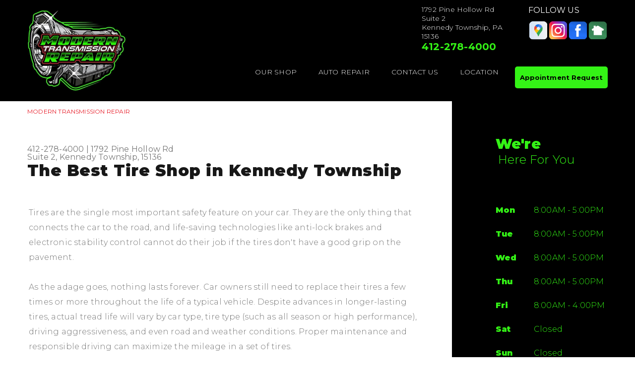

--- FILE ---
content_type: text/html; charset=UTF-8
request_url: https://www.modern-transmission.com/best-tire-shop-in-Kennedy-Township.html
body_size: 23017
content:
<!DOCTYPE html>
<html lang="en" xml:lang="en">
<head>

		<title>Best Tire Shop | Modern Transmission Repair in Kennedy Township | 412-278-4000</title>
	<meta http-equiv="Content-type" content="text/html; charset=utf-8" />
	<meta name="geo.position" content="40.4779103; -80.10220129999999"/>
	<meta name="geo.placename" content="Kennedy Township, PA"/>
	<meta name="geo.region" content="US-PA" />
	<meta name="ICBM" content="40.4779103,-80.10220129999999" />
	<meta name="Description" content="Best Tire Shop | Call Modern Transmission Repair in Kennedy Township Today Or Stop By Our Shop at 1792 Pine Hollow Rd<br>Suite 2, Kennedy Township, PA, 15136"/>
	<meta name="viewport" content="width=device-width, initial-scale=1.0">
	<link rel="shortcut icon" href="images/favicon.ico" />
	<meta charset="utf-8" />
	<meta name="thumbnail" content="https://www.modern-transmission.com/custom/index-pg-img.webp" />
        <meta property="og:image" content="https://www.modern-transmission.com/custom/index-pg-img.webp" />
	<link rel="canonical" href="https://www.modern-transmission.com/best-tire-shop-in-Kennedy-Township.html" />
	
		<link rel="stylesheet" href="css/jquery.fancybox.css?v=2.1.5" type="text/css" media="screen" />
	<link rel="stylesheet" href="https://cdn.repairshopwebsites.com/defaults/css/rateit.css" type="text/css" media="screen" />

	<!-- Google Fonts -->
	<link href="https://fonts.googleapis.com/css?family=Montserrat:300,400,500,600,700,900" rel="stylesheet">

	<!-- Vendor Styles -->
	<link rel="stylesheet" href="css/swiper.min.css" />

	<!-- App Styles -->
	<link rel="stylesheet" href="css/css.css" />
	<link rel="stylesheet" href="https://cdn.repairshopwebsites.com/defaults/css/default.css" type="text/css" media="all" />
		<!-- Vendor JS -->
	<script src="https://code.jquery.com/jquery-1.12.4.min.js" integrity="sha256-ZosEbRLbNQzLpnKIkEdrPv7lOy9C27hHQ+Xp8a4MxAQ=" crossorigin="anonymous"></script>
	<script src="js/swiper.min.js" defer></script>
	
	<script type="text/javascript" src="js/jquery.fancybox.pack.js?v=2.1.5" defer></script>
	<script type="text/javascript" src="https://cdn.repairshopwebsites.com/defaults/js/jquery.rateit.js" defer></script>

	<!-- App JS -->
	<script src="js/functions.js" defer></script>
	
	



<script type="application/ld+json"> { "@context" : "http://schema.org", "@type" : "AutoRepair", "name" : "Modern Transmission Repair", "description" : "Modern Transmission Repair | Expert Auto Repair Services in Kennedy Township, PA. Call Today 412-278-4000 or drop by 1792 Pine Hollow Rd", "url" : "https://www.modern-transmission.com", "id" : "https://www.modern-transmission.com/", "image" : "https://www.modern-transmission.com/custom/logo.webp", "priceRange" : "$", "address" : { "@type": "PostalAddress", "streetAddress": "1792 Pine Hollow Rd Suite 2", "addressLocality": "Kennedy Township", "addressRegion": "PA", "postalCode": "15136", "addressCountry": "US"}, "geo" : { "@type": "GeoCoordinates", "latitude": "40.4779103", "longitude": "-80.10220129999999"}, "telephone" : "412-278-4000", "openingHours": [ "Mo 08:00-17:00", "Tu 08:00-17:00", "We 08:00-17:00", "Th 08:00-17:00", "Fr 08:00-16:00", "Sa 00:00-00:00", "Su 00:00-00:00"], "areaServed" : ["Kennedy Township", "Bridgeville", "Bridgeville", "Greentree", "Crafton", "Scott Township", "Heidelberg", "South Fayette", "Robinson Township", "Presto"], "sameAs" : ["https://goo.gl/maps/aKzR3eTzjwm","https://www.instagram.com/modern_transmission/","https://www.facebook.com/pages/biz/Modern-Transmission-Repair-163906301052508/","https://nextdoor.com/pages/modern-transmission-repair/?init_source=org_pages"],"review": [{"@type": "Review", "url": "https://www.modern-transmission.com/Bridgeville-testimonials.html","author": {"@type": "Person","name": "Nancy E." },"description": "My 2012 Rogue for a Transmission Flush. Shea in the office was really professional i and polite. Service was completed in less than a day.  Price was reasonable .Better service than we've been receiving at the dealers. Would use there service again in the future.\r\n\r\n", "inLanguage": "en"} ]} </script>

		<style type = "text/css">

.header { background: #000000; color: #FFFFFF; }
.header .header__slider:before { background: #000000; }
.slider-boxes .slider__slide + .slider__slide:before { background: #000000; }
.nav > ul > li > a { color: #FFFFFF; } 
.socials h6 { color: #FFFFFF; } 

.link-primary { color: #34F316; }
.slider-outer-boxes .swiper-button-prev:before, .slider-outer-boxes .swiper-button-next:before { border-color: #34F316; }

.nav > ul > li:hover > a { color: #34F316; }
.nav > ul > li > a:after { background: #34F316; }
.nav ul ul a:hover { background: #34F316; }

.nav-socials { background-color: #000000; }

.mobile_slogan_header_bar { color: #FFFFFF; }
.mobile__header__foot { color: #FFFFFF; }
.mobile-header-list-logos-alt li { border: 2px solid #FFFFFF; }
.mobile-header-list-logos-alt .ico-location, .mobile-header-list-logos-alt .ico-envelope { fill: #FFFFFF !important; }
.mobile-header-list-logos-alt .ico-phone-head { color: #FFFFFF !important; }
.nav-location { color: #171717; }
.burger-menu span { background: #FFFFFF; }

.appointment-btn { background: #34F316;  color: #000000; }
.appointment-btn:hover { background: #ffffff; }

.slider--intro { color: #FFFFFF; }
.rotating-banner-btn { color: #FFFFFF; border-color: #FFFFFF; }
.rotating-banner-btn:hover { background: #FFFFFF; border-color: #FFFFFF; }

.sidebar { background: #000000 !important; color: #34F316 !important; }
.box--red { background: #000000; color: #34F316; }

.box--red .btn--white { color: #34F316; border-color: #34F316; }
.box--red .btn--white:hover { background: #34F316; color: #171717;  border-color: #34F316; }

.section--red { background: #34F316; color: #000000 }
.section--red .section__title { color: #000000 }
.section--red a { color: #000000 }

.section--secondary .section__callout { background: #EAEAEA; }
.coupon .coupon__overlay { background: rgba(52,243,22, .9) }
.section__callout .btn--white-alt:hover { background: #34F316; border-color: #34F316; }
.coupon:hover { border-color: rgba(52,243,22, 1); }
.coupon { border: 3px dashed [COLOR_COUPON_BORDER]; }

.tips .underlined:after { background: #34F316; }
.slider-tips .swiper-button-prev:before, .slider-tips .swiper-button-next:before { border-color: #34F316; }
.slider-tips .swiper-button-prev:hover,
.slider-tips .swiper-button-next:hover { background: #34F316; }

.news .underlined:after { background: #34F316; }
.list-articles a:hover { color: #34F316; }

.section--transparent:before { background: #000000; }

.section--testimonials .section--image .section__title { color: #FFFFFF; }
.section--testimonials .section--image { color: #FFFFFF; }
.section--testimonials .section__title { color: #FFFFFF !important; }
.testimonial { color: #FFFFFF; }
.testimonial .testimonial__body { color: #FFFFFF; }

.form .form__btn { background: #e71925; color: #FFFFFF; }
.form .form__btn:hover { background: #d01924; }
.form .form__field:focus { box-shadow: 0 0 5px rgba(231,25,37, .7) inset; }

.footer { background: #000000; }
.footer { color: #8d8d8d; }
.footer h5 { color: #34F316; }

.footer .footer__links a { color: #8d8d8d }
.footer .footer__lists a { color: #8d8d8d }
.box--secondary address { color: #8d8d8d }
.box--secondary .box__link { color: #8d8d8d }

.box--secondary a { color: #34F316; }
.footer .footer__links a:hover { color: #34F316; }
.footer .footer__lists a:hover { color: #34F316; }

.footer .footer__bar { background: #171717; color: #777777; }

.place:hover, .place.active { background: #34F316; }
.place.active h5, .place:hover h5, .place:hover address, .place.active address { color: #000000; }
.place.active:before { border-bottom: 11px solid #34F316; }

@media (max-width: 767px) {
.nav > ul > li > a { color: #171717; }
}



	.cta a:hover { background: #FFFFFF !important; color: #000000 !important; }


	</style>

</head>

<body>
<div class="wrapper">

	<header class="header">
		<div class="shell">
		
			<div class = "mobile_slogan_header_bar">
				<p>Best Auto Repair, Kennedy Township</p>
			</div> 


			<div class = "mobile_header">
				<a href="index.php" class="mobile_header_logo">
					<img src="custom/logo.webp" alt="Modern Transmission Repair">
				</a>

				<a href="#" class="burger-menu" title = "Mobile Menu">
				<span></span>
				
				<span></span>
				
				<span></span>
			</a>

			</div> 

			<div class="mobile__header__foot mobile-header-visible-xs-block">
				<strong>CONTACT US</strong>

				<ul class="mobile-header-list-logos-alt">
					<li>
						<a href="Kennedy-Township-auto-repair-shop-location.html">
							<svg class="ico-location" viewBox="0 0 17 24" id="ico-location" xmlns="http://www.w3.org/2000/svg"><path d="M16.6 5.973a7.367 7.367 0 0 0-.4-.96A8.509 8.509 0 0 0 0 7.445V8.47c0 .042.015.426.037.618.307 2.39 2.246 4.928 3.693 7.317C5.287 18.966 6.904 21.483 8.505 24c.987-1.642 1.971-3.306 2.936-4.906.263-.47.568-.939.831-1.386.175-.3.511-.6.664-.875C14.493 14.06 17 11.265 17 8.513V7.381a8.318 8.318 0 0 0-.4-1.408zm-8.145 5.141a3.016 3.016 0 0 1-2.888-2.005 2.705 2.705 0 0 1-.081-.747v-.661A2.829 2.829 0 0 1 8.55 4.97a3.064 3.064 0 0 1 3.112 3.073 3.145 3.145 0 0 1-3.209 3.071z"/>
					 		</svg>
						</a>
					</li>

					<li>
						<a href="tel:412-278-4000" class = "lmc_main">
							<svg class="ico-phone-head" viewBox="0 0 19 18" id="ico-phone-head" xmlns="http://www.w3.org/2000/svg"><path d="M18.99 14.202a.843.843 0 0 1-.282.761l-2.675 2.518a1.5 1.5 0 0 1-.473.324 2 2 0 0 1-.573.171c-.013 0-.054 0-.121.01a2.6 2.6 0 0 1-.261.01 9.3 9.3 0 0 1-3.329-.735 17.854 17.854 0 0 1-2.806-1.458 20.743 20.743 0 0 1-3.339-2.67 21.22 21.22 0 0 1-2.333-2.517A17.832 17.832 0 0 1 1.31 8.395a11.681 11.681 0 0 1-.845-1.849 9.417 9.417 0 0 1-.382-1.43 4.478 4.478 0 0 1-.081-.944c.013-.229.02-.357.02-.382a1.8 1.8 0 0 1 .181-.544 1.434 1.434 0 0 1 .342-.448L3.22.262a.909.909 0 0 1 .644-.267.774.774 0 0 1 .463.144 1.346 1.346 0 0 1 .342.353l2.152 3.87a.886.886 0 0 1 .1.668 1.174 1.174 0 0 1-.342.61l-.986.934a.317.317 0 0 0-.07.124.46.46 0 0 0-.03.144 3.348 3.348 0 0 0 .362.916 8.424 8.424 0 0 0 .744 1.116 12.744 12.744 0 0 0 1.428 1.515 13.072 13.072 0 0 0 1.609 1.363 9.213 9.213 0 0 0 1.177.714 3.174 3.174 0 0 0 .724.277l.251.048a.506.506 0 0 0 .131-.028.348.348 0 0 0 .131-.067l1.146-1.106a1.275 1.275 0 0 1 .845-.305 1.092 1.092 0 0 1 .543.115h.02l3.882 2.174a.965.965 0 0 1 .504.628z" fill="currentColor"/>
							</svg>
						</a>
					</li>

					<li>
						<a href="Kennedy-Township-auto-repair-shop.php">
							<svg class="ico-envelope" viewBox="0 0 1000 1000" id="ico-envelope" xmlns="http://www.w3.org/2000/svg"><path d="M610.6 466.8c-29.8 20.1-59.6 40.1-89.5 60.3-8.6 5.7-23.1 5.7-31.8 0-34.1-22.6-68.1-45-102.3-67.6L29 796.8C41.1 809.2 57.9 817 76.5 817h846.7c16.2 0 30.5-6.5 42-16.1L610.6 466.8zM19 216.5c-5.7 9.7-9 20.7-9 32.6v501.4c0 6.6 2 12.6 3.8 18.6l347-327C246.8 367 132.8 291.7 19 216.5zm971 534V249.1c0-11.6-3.1-22.5-8.6-32.3-114.9 77.4-229.7 154.8-344.6 232.4l347.7 327.6c3.5-8.1 5.5-16.9 5.5-26.3zM81.7 182.9C222.9 276 363.9 368.8 505.3 462c138.1-93.2 276.5-186 414.6-279.1H81.7z"/>
							</svg>
						</a>
					</li>
				</ul><!-- /.list-logos-alt -->
			</div><!-- /.header__foot -->




		
			<div class="header__inner">
				<div class="logo header__logo"><a href = "index.php"><img src = "custom/logo.webp" alt="Modern Transmission Repair"></a></div><!-- /.logo -->

				<div class="header__group">
					<div class="slider-outer-boxes">
						<div class="slider-boxes swiper-container header__slider">
							<div class="slider__slides swiper-wrapper">
								<div class="slider__slide swiper-slide">
									<div class="box">
									

										<address>
											1792 Pine Hollow Rd<br>Suite 2<br/>Kennedy Township, PA 15136
										</address>

										<p class="link-primary"><a href = "tel:4122784000">412-278-4000</a></p>
									</div><!-- /.box -->
								</div><!-- /.slider__slide -->

							</div><!-- /.slider__slides -->
						</div><!-- /.slider -->
						
						<!-- Add Arrows -->
						<div class="swiper-button-next swiper-boxes-next"></div>
						<div class="swiper-button-prev swiper-boxes-prev"></div>
					</div><!-- /.slider-outer-boxes -->

					

					<div class="socials header__socials">
						<h6 class="hidden-xs">Follow Us</h6>

						<a href = "https://goo.gl/maps/aKzR3eTzjwm" target='new'><img src = "https://cdn.repairshopwebsites.com/defaults/images/Google.svg" alt = "Google Business Profile"  border = "0"></a><a href = "https://www.instagram.com/modern_transmission/" target='new'><img src = "https://cdn.repairshopwebsites.com/defaults/images/Instagram.svg" alt = "Instagram" border = "0"></a><a href = "https://www.facebook.com/pages/biz/Modern-Transmission-Repair-163906301052508/" target='new'><img src = "https://cdn.repairshopwebsites.com/defaults/images/Facebook.svg" alt = "Facebook" border = "0"></a><a href = "https://nextdoor.com/pages/modern-transmission-repair/?init_source=org_pages" target='new'><img src = "https://cdn.repairshopwebsites.com/defaults/images/Nextdoor.svg" alt = "Nextdoor" border = "0"></a>
					</div><!-- /.socials -->

					<div class="nav-outer">


						<nav class="nav">
							<ul><li class = " has-dd"><a href = "Kennedy-Township-auto-repairs.html">OUR SHOP</a><div class = "sub"><ul><li><a href = "Kennedy-Township-auto-repair-shop-location.html">LOCATION</a></li><li><a href = "Kennedy-Township-testimonials.html">REVIEWS</a></li><li><a href = "Kennedy-Township-customer-service.html">CUSTOMER SERVICE</a></li></ul></div></li><li class = " has-dd"><a href = "Kennedy-Township-auto-service-repair.html">AUTO REPAIR</a><div class = "sub"><ul><li><a href = "Kennedy-Township-auto-service-repair.html">REPAIR SERVICES</a></li><li><a href = "guarantee.html">GUARANTEES</a></li></ul></div></li><li><a href = "Kennedy-Township-auto-repair-shop.php">CONTACT US</a></li><li><a href = "Kennedy-Township-auto-repair-shop-location.html">LOCATION</a></li></ul>
							<div class = "nav-location">
<p><b>Modern Transmission Repair</b><br>
<a href = "https://maps.google.com/maps?q=1792 Pine Hollow Rd Suite 2 Kennedy Township PA, 15136" target = "new">1792 Pine Hollow Rd<br>Suite 2<br>
Kennedy Township, PA 15136</a><br>
<a href = "tel:4122784000">412-278-4000</a>
</div>


          <div class="nav-socials">
            <ul>
<a href = "https://goo.gl/maps/aKzR3eTzjwm" target='new'><img src = "https://cdn.repairshopwebsites.com/defaults/images/Google.svg" alt = "Google Business Profile"  border = "0"></a><a href = "https://www.instagram.com/modern_transmission/" target='new'><img src = "https://cdn.repairshopwebsites.com/defaults/images/Instagram.svg" alt = "Instagram" border = "0"></a><a href = "https://www.facebook.com/pages/biz/Modern-Transmission-Repair-163906301052508/" target='new'><img src = "https://cdn.repairshopwebsites.com/defaults/images/Facebook.svg" alt = "Facebook" border = "0"></a><a href = "https://nextdoor.com/pages/modern-transmission-repair/?init_source=org_pages" target='new'><img src = "https://cdn.repairshopwebsites.com/defaults/images/Nextdoor.svg" alt = "Nextdoor" border = "0"></a>

            </ul>
          </div><!-- /.socials -->

						</nav><!-- /.nav -->
					</div><!-- /.nav-outer -->
					
					<a href="Kennedy-Township-appointment-request.php" class="btn btn--small btn--alter appointment-btn">Appointment Request</a>
				</div><!-- /.header__group -->
			</div><!-- /.header__inner -->
		</div><!-- /.shell -->
	</header><!-- /.header -->

	<div class="main">
		<div class="shell">
			<div class="breadcrumbs hidden-xs">
			<h2><a href="index.php">MODERN TRANSMISSION REPAIR</a></h2>
			</div><!-- /.breadcrumbs -->
		</div><!-- /.shell -->

		<div class="section section--default">
			<div class="shell">
				<div class="section__inner">
					<div class="section__content">
						<div class="breadcrumbs visible-xs-block">
						<a href="index.php">MODERN TRANSMISSION REPAIR</a>
						</div><!-- /.breadcrumbs -->

<div class = "article__header">
<h2 class="page_cta"><a href = "tel:4122784000">412-278-4000</a> | 1792 Pine Hollow Rd<br>Suite 2, Kennedy Township, 15136</h2>
<h1 class="section__title page_title">The Best Tire Shop in Kennedy Township</h1>
</div>


						<p>Tires are the single most important safety feature on your car. They are the only thing that connects the car to the road, and life-saving technologies like anti-lock brakes and electronic stability control cannot do their job if the tires don't have a good grip on the pavement.</p>

<p>As the adage goes, nothing lasts forever. Car owners still need to replace their tires a few times or more throughout the life of a typical vehicle. Despite advances in longer-lasting tires, actual tread life will vary by car type, tire type (such as all season or high performance), driving aggressiveness, and even road and weather conditions. Proper maintenance and responsible driving can maximize the mileage in a set of tires.</p>

<p><b>Call Today! <a href = "tel:4122784000">412-278-4000</a> or stop by at 1792 Pine Hollow Rd<br>Suite 2</b></p>

<p>We offer these services to help you prolong the life of your tires.</p>



<p>Once a need for new tires is determined, it is necessary to identify the best tires for your vehicle and driving demands. Look for tires that do well in tests for braking, handling, and resistance to hydroplaning. Winter traction should also be considered, if applicable. Let tread wear, ride comfort, noise, and rolling resistance be tiebreakers. <b>Trust the tire experts at Modern Transmission Repair to help you choose the right tires for your vehicle.</b></p>

<p>We offer most major brands of tires. These are a few of our preferred brands.</p>

<p><b>Learn More About Which Tires Are Right For You</b></p>

<ul>
<li><a href="new-set-tires-Kennedy Township.html" target="_blank">Buying A New Set Of Tires</a></li>
<li><a href="new-set-all-season-tires-Kennedy Township.html" target="_blank">All-Season Tires</a></li>
<li><a href="touring-tires-Kennedy Township.html" target="_blank">Touring Tires</a></li>
<li><a href="snow-tires-Kennedy Township.html" target="_blank">Snow Tires</a></li>
<li><a href="all-terrauin-tires-Kennedy Township.html" target="_blank">All Terrian Tires</a></li>
</ul>
                                                
                                                

						
					</div><!-- /.section__content -->

					<aside class="section__aside sidebar">
						<div class="section__box box-alt box--red">
							<h2 class="box__title">
								We're

								<small>Here For You</small>
							</h2><!-- /.box__title -->
							
							<div class="table">
								<table>
									<tr>
										<th>Mon</th>

										<td>8:00AM - 5:00PM</td>
									</tr>
									
									<tr>
										<th>Tue</th>

										<td>8:00AM - 5:00PM</td>
									</tr>

									<tr>
										<th>Wed</th>

										<td>8:00AM - 5:00PM</td>
									</tr>

									<tr>
										<th>Thu</th>

										<td>8:00AM - 5:00PM</td>
									</tr>

									<tr>
										<th>Fri</th>

										<td>8:00AM - 4:00PM</td>
									</tr>

									<tr>
										<th>Sat</th>

										<td>Closed</td>
									</tr>

									<tr>
										<th>Sun</th>

										<td>Closed</td>
									</tr>

									<tr>
										

										<td colspan = "2"></td>
									</tr>
								</table>
							</div><!-- /.table -->

							<a href="Kennedy-Township-appointment-request.php" class="btn btn--white btn--block box__btn">Request Appointment</a>


							<a href="Kennedy-Township-auto-repair-shop-location.html" class="link-icon box__link">
								<i class="ico-map"></i>

								<span>GET DIRECTIONS</span>
							</a>
						</div><!-- /.section__box -->
					</aside><!-- /.section__aside -->

				</div><!-- /.section__inner -->
			</div><!-- /.shell -->
		</div><!-- /.section -->



	</div><!-- /.main -->

		<div class="footer-call-btn-overlay">
			<a href="tel:412-278-4000" class="btn__content lmc_main">
				<strong>TAP TO CALL NOW</strong>

				<span class = "lmc_main">412-278-4000</span>
			</a>

			<a href="#" class="btn__close">X</a>
		</div>
	<footer class="footer">
		<div class="shell">
<h3>Modern Transmission Repair</h3>

<div class = "footer-nav-links">
<ul>
<li><a href = "Kennedy-Township-auto-service-repair.html">Auto Repair Services</a></li>

</ul>
</div>



<div class = "footer-location-data">
				<ul>
<li><div class="box box--secondary">
						

						<address>
							1792 Pine Hollow Rd<br>Suite 2<br/>Kennedy Township, PA 15136</a>
						</address>

						<a href="Kennedy-Township-auto-repair-shop.php">Email Us</a>

						<p class="link-alt box__link"><a href = "tel:4122784000">412-278-4000</a></p>
					</div><!-- /.box -->
</li>
				</ul><!-- /.list-icons -->
</div>


<div class = "footer-content-statement">
	<div class="shell">
Call today at <a href = "tel:4122784000">412-278-4000</a> or come by the shop at 1792 Pine Hollow Rd<br>Suite 2, Kennedy Township, PA, 15136. Ask any car or truck owner in Kennedy Township who they recommend. Chances are they will tell you Modern Transmission Repair.
</div>
</div>


			
		</div><!-- /.shell -->

		<div class="footer__bar">
			<div class="shell">
		<div class="copyright">
				<p>Copyright &copy; <script type="text/javascript">var today=new Date(); document.write(today.getFullYear());</script> <a href="http://www.repairshopwebsites.com" target=new>Repair Shop Websites</a>. All Rights Reserved | View Our <a href = "privacy-policy.html">Privacy Policy</a></p>

<div class = "footer__payments">
				<ul class="list-cards">
					<li><img src="https://cdn.repairshopwebsites.com/defaults/images/pay_check.png" alt = "Check"></li><li><img src="https://cdn.repairshopwebsites.com/defaults/images/pay_debit_atm.png" alt = "Debit / ATM"></li><li><img src="https://cdn.repairshopwebsites.com/defaults/images/pay_discover.png" alt = "Discover Card"></li><li><img src="https://cdn.repairshopwebsites.com/defaults/images/pay_MC.png" alt = "Master Card"></li><li><img src="https://cdn.repairshopwebsites.com/defaults/images/pay_visa.png" alt = "Visa"></li><li><img src="https://cdn.repairshopwebsites.com/defaults/images/pay_cash_green.png" alt = "Cash Green"></li>
				</ul><!-- /.list-cards -->
</div>
</div>
				<!--div class="socials footer__socials">
					
				</div--><!-- /.socials -->
			</div><!-- /.shell -->
		</div><!-- /.footer__bar -->
	</footer><!-- /.footer -->

</div><!-- /.wrapper -->
<script defer src="https://connect.podium.com/widget.js#ORG_TOKEN=ed3cbcfa-f410-42fc-90e4-cb9fb9dca20f" id="podium-widget" data-organization-api-token="ed3cbcfa-f410-42fc-90e4-cb9fb9dca20f"></script></body>
</html>